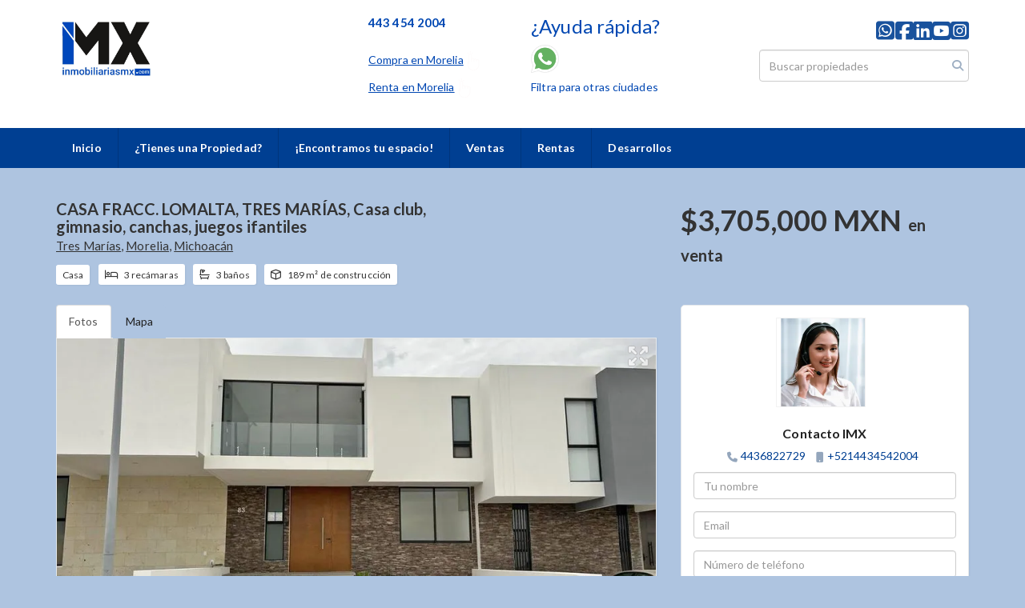

--- FILE ---
content_type: text/html; charset=utf-8
request_url: https://www.inmobiliariasmx.com/property/casa-fracc-lomalta-tres-marias-casa-club-gimnasio-canchas-juegos-ifantiles
body_size: 12206
content:
<!DOCTYPE html>
<html lang="es">
  <head>
  <meta http-equiv="Content-Type" content="text/html; charset=utf-8" />
  <meta name="description" content="PLANTA BAJA: Sala, comedor, cocina de concepto abierto con cubiertas de granito, estudio, medio baño, cuarto de lavado, jardín y cochera para 2 autos. PLANTA ALTA: 3 recámaras cada una con baño com..."/>
  <meta name="keywords" content=""/>
  <meta name="viewport" content="width=device-width, initial-scale=1, maximum-scale=1, user-scalable=no">
  <title>CASA FRACC. LOMALTA, TRES MARÍAS, Casa club, gimnasio, canchas, juegos ifantiles</title>
  <meta name="title" content="CASA FRACC. LOMALTA, TRES MARÍAS, Casa club, gimnasio, canchas, juegos ifantiles"/>
  <meta content="https://www.inmobiliariasmx.com/property/casa-fracc-lomalta-tres-marias-casa-club-gimnasio-canchas-juegos-ifantiles" property="og:url"></meta><meta content="https://www.inmobiliariasmx.com/property/casa-fracc-lomalta-tres-marias-casa-club-gimnasio-canchas-juegos-ifantiles" itemprop="url"></meta><meta content="CASA FRACC. LOMALTA, TRES MARÍAS, Casa club, gimnasio, canchas, juegos ifantiles" property="og:title"></meta><meta content="CASA FRACC. LOMALTA, TRES MARÍAS, Casa club, gimnasio, canchas, juegos ifantiles" itemprop="name"></meta><meta content="PLANTA BAJA: Sala, comedor, cocina de concepto abierto con cubiertas de granito, estudio, medio baño, cuarto de lavado, jardín y cochera para 2 autos. PLANTA ALTA: 3 recámaras cada una con baño com..." property="og:description"></meta><meta content="PLANTA BAJA: Sala, comedor, cocina de concepto abierto con cubiertas de granito, estudio, medio baño, cuarto de lavado, jardín y cochera para 2 autos. PLANTA ALTA: 3 recámaras cada una con baño com..." itemprop="description"></meta><meta content="website" property="og:type"></meta><meta content="summary_large_image" name="twitter:card"></meta><meta content="@easybroker" name="twitter:site"></meta><meta content="@easybroker" name="twitter:creator"></meta><meta content="CASA FRACC. LOMALTA, TRES MARÍAS, Casa club, gimnasio, canchas, juegos ifantiles" name="twitter:title"></meta><meta content="PLANTA BAJA: Sala, comedor, cocina de concepto abierto con cubiertas de granito, estudio, medio baño, cuarto de lavado, jardín y cochera para 2 autos. PLANTA ALTA: 3 recámaras cada una con baño com..." name="twitter:description"></meta><meta content="https://assets.easybroker.com/property_images/4517186/75701356/EB-QI7186.jpg?height=300&amp;version=1717086941&amp;width=450" itemprop="image" property="og:image"></meta><meta content="450" property="og:image:width"></meta><meta content="300" property="og:image:height"></meta><meta content="https://assets.easybroker.com/property_images/4517186/75701356/EB-QI7186.jpg?height=300&amp;version=1717086941&amp;width=450" name="twitter:image"></meta>
<link rel="stylesheet" href="https://cdn.easybroker.com/assets/agent_websites-281d21d03f3be9dbdb7fba5c365bb4662225be459cd7bffae0d9f5f264e3ca0b.css" />
<script src="https://cdn.easybroker.com/assets/legacy/agent_websites-21395e11eef1e395d21dd9ccf7722d900a9b86e7ec5df3b9acf4a6067a60b635.js"></script>


  <script async src="https://www.googletagmanager.com/gtag/js?id=UA-186219755-1"></script>
  <script>
    window.dataLayer = window.dataLayer || [];
    function gtag(){dataLayer.push(arguments);}
    gtag('js', new Date());
    gtag('config', "UA-186219755-1");
  </script>

  <!-- Facebook Pixel Code -->
  <script>
    !function(f,b,e,v,n,t,s) {
      if(f.fbq)return;n=f.fbq=function(){n.callMethod?
          n.callMethod.apply(n,arguments):n.queue.push(arguments)};
      if(!f._fbq)f._fbq=n;n.push=n;n.loaded=!0;n.version='2.0';
      n.queue=[];t=b.createElement(e);t.async=!0;
      t.src=v;s=b.getElementsByTagName(e)[0];
      s.parentNode.insertBefore(t,s)}(window, document,'script',
        'https://connect.facebook.net/en_US/fbevents.js');
        fbq('init', '732774304018972');
        fbq('track', 'PageView');
  </script>
  <noscript>
    <img height="1"
         width="1"
         style="display:none"
         src="https://www.facebook.com/tr?id=732774304018972&ev=PageView&noscript=1"/>
  </noscript>
  <!-- End Facebook Pixel Code -->

  <script>
    (g=>{var h,a,k,p="The Google Maps JavaScript API",c="google",l="importLibrary",q="__ib__",m=document,b=window;b=b[c]||(b[c]={});var d=b.maps||(b.maps={}),r=new Set,e=new URLSearchParams,u=()=>h||(h=new Promise(async(f,n)=>{await (a=m.createElement("script"));e.set("libraries",[...r]+"");for(k in g)e.set(k.replace(/[A-Z]/g,t=>"_"+t[0].toLowerCase()),g[k]);e.set("callback",c+".maps."+q);a.src=`https://maps.${c}apis.com/maps/api/js?`+e;d[q]=f;a.onerror=()=>h=n(Error(p+" could not load."));a.nonce=m.querySelector("script[nonce]")?.nonce||"";m.head.append(a)}));d[l]?console.warn(p+" only loads once. Ignoring:",g):d[l]=(f,...n)=>r.add(f)&&u().then(()=>d[l](f,...n))})
    ({
      key: "AIzaSyD8E65mPMQhjf-NZ-SiCwfDabgZu3rx0Fw",
      v: "weekly",
      language: "es"
    });
  </script>

  <link rel="stylesheet" href="https://cdn.easybroker.com/themes/oslo/stylesheets/bootstrap.css?version=1763493818" />
  <link rel="stylesheet" href="https://cdn.easybroker.com/themes/shared/css/map.css?version=1763493818" />
  <link rel="stylesheet" href="https://cdn.easybroker.com/themes/shared/css/filters.css?version=1763493818" />
  <link rel="stylesheet" href="https://cdn.easybroker.com/themes/oslo/stylesheets/style.css?version=1763493818" />
  <link rel="stylesheet" href="https://cdn.easybroker.com/themes/oslo/stylesheets/responsive.css?version=1763493818" />
  <link rel="stylesheet" href="https://cdn.easybroker.com/themes/oslo/stylesheets/styles-palette-1.css?version=1763493818" />
  <link rel="stylesheet" href="https://cdn.easybroker.com/themes/oslo/stylesheets/custom-select.css?version=1763493818" />
  <link rel="stylesheet" href="https://cdn.easybroker.com/themes/shared/fontawesome/css/all.min.css?version=1763493818" />
  <link rel="stylesheet" href="https://cdn.easybroker.com/themes/shared/fontawesome/css/brands.min.css?version=1763493818" />
    <!-- Google Tag Manager -->
<script>(function(w,d,s,l,i){w[l]=w[l]||[];w[l].push({'gtm.start':
new Date().getTime(),event:'gtm.js'});var f=d.getElementsByTagName(s)[0],
j=d.createElement(s),dl=l!='dataLayer'?'&l='+l:'';j.async=true;j.src=
'https://www.googletagmanager.com/gtm.js?id='+i+dl;f.parentNode.insertBefore(j,f);
})(window,document,'script','dataLayer','GT-PBNGZJM7');</script>
<!-- End Google Tag Manager -->

<style>
:root {
--color-body_background: #aec4e0;
--color-links: #003f92;
--color-hero-title_text: #003f92;
--color-header_background: #ffffff;
--color-header_text: #ffffff;
--color-header_links: #ffffff;
--color-menu_background: #003f92;
--color-icons: #94a6bc;
--color-social-icons: #003f92;
--color-button_background: #003f92;
--color-button_text: #94a6bc;
--color-footer_background: #ffffff;
--color-footer_text: #003f92;
}
</style>

<link rel="shortcut icon" href="https://assets.easybroker.com/organization_files/59568/Logo_IMX_favicon.png" /><link rel="apple-touch-icon" href="https://assets.easybroker.com/organization_files/59568/Logo_IMX_favicon.png" />


  <link href='https://fonts.googleapis.com/css?family=Lato:300,400,700, 900,400italic,700italic' rel='stylesheet' type="text/css">
  <script src="https://cdn.easybroker.com/themes/oslo/javascripts/respond.js?version=1763493818"></script>
  <script src="https://cdn.easybroker.com/themes/oslo/javascripts/scripts.js?version=1763493818"></script>
  <script src="https://cdn.easybroker.com/themes/oslo/javascripts/html5shiv.min.js?version=1763493818"></script>
  <script src="https://stackpath.bootstrapcdn.com/bootstrap/3.4.1/js/bootstrap.min.js" integrity="sha384-aJ21OjlMXNL5UyIl/XNwTMqvzeRMZH2w8c5cRVpzpU8Y5bApTppSuUkhZXN0VxHd" crossorigin="anonymous"></script>
  <link rel="stylesheet" href="https://cdn.easybroker.com/themes/oslo/stylesheets/swiper-bundle.min.css?version=1763493818" />
  <script src="https://cdn.easybroker.com/themes/oslo/javascripts/swiper-bundle.min.js?version=1763493818"></script>
</head>

  <body id="property">
      <!-- Google Tag Manager (noscript) -->
<noscript><iframe src="https://www.googletagmanager.com/ns.html?id=GT-PBNGZJM7"
height="0" width="0" style="display:none;visibility:hidden"></iframe></noscript>
<!-- End Google Tag Manager (noscript) -->

    <div id="header" class="darkest-bg hidden-xs">
  <div class="top-head">
    <div class="container">
      <div class="row">
        <div class="col-sm-4">
          <div class="logo">
            <div class='user-content'><p>    <a href="https://www.inmobiliariasmx.com/" rel="noopener noreferrer">        <img src="https://assets.easybroker.com/organization_files/59568/LOGO_IMX_SIN_R-1.jpg" width="130">    </a></p><script>    window.fbAsyncInit = function() {                FB.init({                      xfbml: true,                      version: 'v13.0'                });          };          (function(d, s, id) {                var js, fjs = d.getElementsByTagName(s)[0];                if (d.getElementById(id)) return;                js = d.createElement(s); js.id = id;                js.src = 'https://connect.facebook.net/es_LA/sdk/xfbml.customerchat.js';                fjs.parentNode.insertBefore(js, fjs);          }(document, 'script', 'facebook-jssdk'));    </script></div>
          </div>
        </div>
        <div class="col-sm-5 contact">
          <div class="row">
            <div class="col-sm-5 phone">
              <div class='user-content'><h3><a href="tel:4434542004" rel="noopener noreferrer" target="_self" style="color: rgb(0, 71, 178);"><strong>443 454 2004</strong></a></h3><p><br></p><h5><a href="https://www.inmobiliariasmx.com/properties/mexico/michoacan/morelia" rel="noopener noreferrer" target="_self" style="color: rgb(0, 71, 178);"><u>Compra en Morelia<img src="https://assets.easybroker.com/organization_files/59568/grifo.png"></u></a></h5><h5><a href="https://www.inmobiliariasmx.com/rentals/mexico/michoacan/morelia" rel="noopener noreferrer" target="_self" style="color: rgb(0, 71, 178);"><u>Renta en Morelia<img src="https://assets.easybroker.com/organization_files/59568/grifo.png"></u></a></h5><p><br></p></div>
            </div>
            <div class="col-sm-7 email">
              <div class='user-content'><h4 class="text-sm-center"><span style="color: rgb(0, 71, 178);">¿Ayuda rápida?</span></h4><p class="text-sm-center"><span class="ql-cursor">﻿﻿﻿﻿﻿﻿﻿﻿﻿﻿﻿﻿﻿﻿﻿﻿﻿﻿﻿﻿﻿﻿﻿﻿﻿﻿﻿﻿﻿</span><a href="https://wa.me/524434542004" rel="noopener noreferrer" target="_blank" style="color: rgb(0, 71, 178);"><img src="https://assets.easybroker.com/organization_files/59568/whatsapp__1_.png" width="35" style=""></a></p><h5><span style="color: rgb(0, 71, 178);">Filtra para otras ciudades</span></h5></div>
            </div>
          </div>
        </div>
        <div class="col-sm-3">
          <ul class="social-links list-inline">
  <li class="list-inline-item"><a class="whatsapp" target="_blank" href="https://wa.me/524434542004"></a></li>
  <li class="list-inline-item"><a class="facebook" target="_blank" href="https://www.facebook.com/tucomunidadinmobiliariamx"></a></li>
  
  <li class="list-inline-item"><a class="linkedin" target="_blank" href="https://www.linkedin.com/company/inmobiliarias-mx"></a></li>
  <li class="list-inline-item"><a class="youtube" target="_blank" href="https://www.youtube.com/channel/UCoZk-bINcXMoQSzfIRJP51g"></a></li>
  <li class="list-inline-item"><a class="instagram" target="_blank" href="https://www.instagram.com/inmobiliariasmx_/"></a></li>
  
  
</ul>

          <div id="code_search_form" class="eb">
  <form class="form-inline" action="/search_text" accept-charset="UTF-8" method="get">
    <input size="15" autocomplete="off" placeholder="Buscar propiedades" id="menu_search_code" class="form-control" type="text" name="search[text]" />
    <input type="submit" name="commit" value="Ir" class="input-button" />
  </form>
</div>

          <div class="text-right">
            <div id="website_translator" data-languages="de,en,es,fr,it,pt,ru,el,zh-CN" data-site-language="es">
  <div id="translation_container" class="hidden d-none"></div>
</div>
          </div>
          <div class='user-content'><p style="text-align: center;"><br></p></div>
        </div>
      </div>
    </div>
  </div>
</div>
<nav id="main_menu" class="navbar navbar-default gradient-bg" role="navigation">
  <div class="container">
    <div class='user-content'><div class="navbar-header">
        <button type="button" class="navbar-toggle" data-toggle="collapse" data-target="#bs-example-navbar-collapse-1">
          <span class="sr-only">Toggle navigation</span>
          <span class="icon-bar"></span>
          <span class="icon-bar"></span>
          <span class="icon-bar"></span>
        </button>
        <div class="navbar-brand visible-xs">
          <div class='user-content'><p>    <a href="https://www.inmobiliariasmx.com/" rel="noopener noreferrer">        <img src="https://assets.easybroker.com/organization_files/59568/LOGO_IMX_SIN_R-1.jpg" width="130">    </a></p><script>    window.fbAsyncInit = function() {                FB.init({                      xfbml: true,                      version: 'v13.0'                });          };          (function(d, s, id) {                var js, fjs = d.getElementsByTagName(s)[0];                if (d.getElementById(id)) return;                js = d.createElement(s); js.id = id;                js.src = 'https://connect.facebook.net/es_LA/sdk/xfbml.customerchat.js';                fjs.parentNode.insertBefore(js, fjs);          }(document, 'script', 'facebook-jssdk'));    </script></div>
        </div>
      </div>
      <div class="collapse navbar-collapse" id="bs-example-navbar-collapse-1">
        <ul class="nav navbar-nav">
    <li class="">
      <a href="/">
        Inicio
        <span class="caret hidden"></span>
</a>    </li>
    <li class="">
      <a href="/owners">
        ¿Tienes una Propiedad?
        <span class="caret hidden"></span>
</a>    </li>
    <li class="">
      <a href="/contacto">
        ¡Encontramos tu espacio!
        <span class="caret hidden"></span>
</a>    </li>
    <li class="dropdown">
      <a href="/properties">
        Ventas
        <span class="caret hidden"></span>
</a>        <ul class="dropdown-menu" role="menu">
            <li class="">
              <a href="https://www.inmobiliariasmx.com/properties/mexico/michoacan/morelia">Venta en Morelia</a>
            </li>
            <li class="">
              <a href="https://www.inmobiliariasmx.com/properties/mexico/queretaro">Ventas en Querétaro</a>
            </li>
            <li class="">
              <a href="https://www.inmobiliariasmx.com/properties/mexico/estado-de-mexico">Ventas en Edo Mex</a>
            </li>
        </ul>
    </li>
    <li class="dropdown">
      <a href="/rentals">
        Rentas
        <span class="caret hidden"></span>
</a>        <ul class="dropdown-menu" role="menu">
            <li class="">
              <a href="https://www.inmobiliariasmx.com/Renta_de_casas_en_Morelia/mexico/michoacan/morelia?sort_by=published_at-desc">Renta en Morelia</a>
            </li>
        </ul>
    </li>
    <li class="dropdown">
      <a href="/desarrollos">
        Desarrollos
        <span class="caret hidden"></span>
</a>        <ul class="dropdown-menu" role="menu">
            <li class="">
              <a href="/campanario">Campanario Querétaro (Próximamente)</a>
            </li>
            <li class="">
              <a href="/vinedospatria">Viñedos Patria (Próximamente)</a>
            </li>
        </ul>
    </li>
</ul>
<div class="code-search-form visible-xs">
  <form class="form-inline" action="/search_text" accept-charset="UTF-8" method="get">
    <div class="input-group">
      <input size="15" autocomplete="off" placeholder="Buscar propiedades" id="menu_search_code" class="form-control" type="text" name="search[text]" />
      <span class="input-group-btn">
        <input type="submit" name="commit" value="Ir" class="btn btn-primary" />
      </span>
    </div>
  </form>
</div>

      </div></div>
  </div>
</nav>
<div class="phone-mobile visible-xs">
  <div class='user-content'><h3><a href="tel:4434542004" rel="noopener noreferrer" target="_self" style="color: rgb(0, 71, 178);"><strong>443 454 2004</strong></a></h3><p><br></p><h5><a href="https://www.inmobiliariasmx.com/properties/mexico/michoacan/morelia" rel="noopener noreferrer" target="_self" style="color: rgb(0, 71, 178);"><u>Compra en Morelia<img src="https://assets.easybroker.com/organization_files/59568/grifo.png"></u></a></h5><h5><a href="https://www.inmobiliariasmx.com/rentals/mexico/michoacan/morelia" rel="noopener noreferrer" target="_self" style="color: rgb(0, 71, 178);"><u>Renta en Morelia<img src="https://assets.easybroker.com/organization_files/59568/grifo.png"></u></a></h5><p><br></p></div>
  <div class='user-content'><h4 class="text-sm-center"><span style="color: rgb(0, 71, 178);">¿Ayuda rápida?</span></h4><p class="text-sm-center"><span class="ql-cursor">﻿﻿﻿﻿﻿﻿﻿﻿﻿﻿﻿﻿﻿﻿﻿﻿﻿﻿﻿﻿﻿﻿﻿﻿﻿﻿﻿﻿﻿</span><a href="https://wa.me/524434542004" rel="noopener noreferrer" target="_blank" style="color: rgb(0, 71, 178);"><img src="https://assets.easybroker.com/organization_files/59568/whatsapp__1_.png" width="35" style=""></a></p><h5><span style="color: rgb(0, 71, 178);">Filtra para otras ciudades</span></h5></div>
  <ul class="social-links list-inline">
  <li class="list-inline-item"><a class="whatsapp" target="_blank" href="https://wa.me/524434542004"></a></li>
  <li class="list-inline-item"><a class="facebook" target="_blank" href="https://www.facebook.com/tucomunidadinmobiliariamx"></a></li>
  
  <li class="list-inline-item"><a class="linkedin" target="_blank" href="https://www.linkedin.com/company/inmobiliarias-mx"></a></li>
  <li class="list-inline-item"><a class="youtube" target="_blank" href="https://www.youtube.com/channel/UCoZk-bINcXMoQSzfIRJP51g"></a></li>
  <li class="list-inline-item"><a class="instagram" target="_blank" href="https://www.instagram.com/inmobiliariasmx_/"></a></li>
  
  
</ul>

</div>

    <div class="property">
  <div class="content">
    <div class="container">
      <div id="overview">
        <div class="row">
          <div class="col-md-8">
            <div class="name">
              <h1 class="title">
    
    CASA FRACC. LOMALTA, TRES MARÍAS, Casa club, gimnasio, canchas, juegos ifantiles
</h1>

<h2 class="location">
    <a href="/properties/mexico/michoacan/morelia?ln=34524">Tres Marías</a>, <a href="/properties/mexico/michoacan/morelia">Morelia</a>, <a href="/properties/mexico/michoacan">Michoacán</a></h2>

            </div>
            <div id="main_features">
  <ul>
    <li class="property-type">Casa</li>
    <li class="beds">3 recámaras</li>
    <li class="baths">3 baños</li>
    <li class="space">189 m² de construcción</li>
    
  </ul>
</div>

          </div>
          <div class="col-md-4">
            <div id="prices">
  

    <ul>
          <li class="price-type">
              <span class="listing-type-price">
                $3,705,000 MXN
              </span>
            <small class="listing-type">En Venta</small>
          </li>
    </ul>
</div>

          </div>
        </div>
      </div>
      <div class="row">
        <div class="col-md-8">
          
  <div id="media">
    <!-- Nav tabs -->
    <ul class="nav nav-tabs">
        <li class="active">
          <a href="#photos" data-toggle="tab">Fotos</a>
</li>


      <li class="">
        <a href="#map" data-toggle="tab">Mapa</a>

</li>
    </ul>
    <!-- Tab panes -->
    <div class="tab-content">
        <div class="tab-pane active" id="photos">
          <div id="gallery">
              <div class="royal-image-slideshow royalSlider rsUni">
      <img class="rsImg" alt="1 de 34" data-rsbigimg="https://assets.easybroker.com/property_images/4517186/75701356/EB-QI7186.jpg?version=1717086941" data-rsTmb="https://assets.easybroker.com/property_images/4517186/75701356/EB-QI7186.jpg?height=300&amp;version=1717086941&amp;width=450" data-load-rasterized-image="true" src="https://assets.easybroker.com/property_images/4517186/75701356/EB-QI7186.jpg?version=1717086941" />
      <img class="rsImg" alt="2 de 34" data-rsbigimg="https://assets.easybroker.com/property_images/4517186/75701357/EB-QI7186.jpg?version=1717086943" data-rsTmb="https://assets.easybroker.com/property_images/4517186/75701357/EB-QI7186.jpg?height=300&amp;version=1717086943&amp;width=450" data-load-rasterized-image="true" src="https://assets.easybroker.com/property_images/4517186/75701357/EB-QI7186.jpg?version=1717086943" />
      <img class="rsImg" alt="3 de 34" data-rsbigimg="https://assets.easybroker.com/property_images/4517186/75701358/EB-QI7186.jpg?version=1717086943" data-rsTmb="https://assets.easybroker.com/property_images/4517186/75701358/EB-QI7186.jpg?height=300&amp;version=1717086943&amp;width=450" data-load-rasterized-image="true" src="https://assets.easybroker.com/property_images/4517186/75701358/EB-QI7186.jpg?version=1717086943" />
      <img class="rsImg" alt="4 de 34" data-rsbigimg="https://assets.easybroker.com/property_images/4517186/75701359/EB-QI7186.jpg?version=1717086945" data-rsTmb="https://assets.easybroker.com/property_images/4517186/75701359/EB-QI7186.jpg?height=300&amp;version=1717086945&amp;width=450" data-load-rasterized-image="true" src="https://assets.easybroker.com/property_images/4517186/75701359/EB-QI7186.jpg?version=1717086945" />
      <img class="rsImg" alt="5 de 34" data-rsbigimg="https://assets.easybroker.com/property_images/4517186/75701360/EB-QI7186.jpg?version=1717086946" data-rsTmb="https://assets.easybroker.com/property_images/4517186/75701360/EB-QI7186.jpg?height=300&amp;version=1717086946&amp;width=450" data-load-rasterized-image="true" src="https://assets.easybroker.com/property_images/4517186/75701360/EB-QI7186.jpg?version=1717086946" />
      <img class="rsImg" alt="6 de 34" data-rsbigimg="https://assets.easybroker.com/property_images/4517186/75701361/EB-QI7186.jpg?version=1717086946" data-rsTmb="https://assets.easybroker.com/property_images/4517186/75701361/EB-QI7186.jpg?height=300&amp;version=1717086946&amp;width=450" data-load-rasterized-image="true" src="https://assets.easybroker.com/property_images/4517186/75701361/EB-QI7186.jpg?version=1717086946" />
      <img class="rsImg" alt="7 de 34" data-rsbigimg="https://assets.easybroker.com/property_images/4517186/75701362/EB-QI7186.jpg?version=1717086947" data-rsTmb="https://assets.easybroker.com/property_images/4517186/75701362/EB-QI7186.jpg?height=300&amp;version=1717086947&amp;width=450" data-load-rasterized-image="true" src="https://assets.easybroker.com/property_images/4517186/75701362/EB-QI7186.jpg?version=1717086947" />
      <img class="rsImg" alt="8 de 34" data-rsbigimg="https://assets.easybroker.com/property_images/4517186/75701363/EB-QI7186.jpg?version=1717086948" data-rsTmb="https://assets.easybroker.com/property_images/4517186/75701363/EB-QI7186.jpg?height=300&amp;version=1717086948&amp;width=450" data-load-rasterized-image="true" src="https://assets.easybroker.com/property_images/4517186/75701363/EB-QI7186.jpg?version=1717086948" />
      <img class="rsImg" alt="9 de 34" data-rsbigimg="https://assets.easybroker.com/property_images/4517186/75701364/EB-QI7186.jpg?version=1717086948" data-rsTmb="https://assets.easybroker.com/property_images/4517186/75701364/EB-QI7186.jpg?height=300&amp;version=1717086948&amp;width=450" data-load-rasterized-image="true" src="https://assets.easybroker.com/property_images/4517186/75701364/EB-QI7186.jpg?version=1717086948" />
      <img class="rsImg" alt="10 de 34" data-rsbigimg="https://assets.easybroker.com/property_images/4517186/75701365/EB-QI7186.jpg?version=1717086949" data-rsTmb="https://assets.easybroker.com/property_images/4517186/75701365/EB-QI7186.jpg?height=300&amp;version=1717086949&amp;width=450" data-load-rasterized-image="true" src="https://assets.easybroker.com/property_images/4517186/75701365/EB-QI7186.jpg?version=1717086949" />
      <img class="rsImg" alt="11 de 34" data-rsbigimg="https://assets.easybroker.com/property_images/4517186/75701366/EB-QI7186.jpg?version=1717086950" data-rsTmb="https://assets.easybroker.com/property_images/4517186/75701366/EB-QI7186.jpg?height=300&amp;version=1717086950&amp;width=450" data-load-rasterized-image="true" src="https://assets.easybroker.com/property_images/4517186/75701366/EB-QI7186.jpg?version=1717086950" />
      <img class="rsImg" alt="12 de 34" data-rsbigimg="https://assets.easybroker.com/property_images/4517186/75701367/EB-QI7186.jpg?version=1717086952" data-rsTmb="https://assets.easybroker.com/property_images/4517186/75701367/EB-QI7186.jpg?height=300&amp;version=1717086952&amp;width=450" data-load-rasterized-image="true" src="https://assets.easybroker.com/property_images/4517186/75701367/EB-QI7186.jpg?version=1717086952" />
      <img class="rsImg" alt="13 de 34" data-rsbigimg="https://assets.easybroker.com/property_images/4517186/75701368/EB-QI7186.jpg?version=1717086952" data-rsTmb="https://assets.easybroker.com/property_images/4517186/75701368/EB-QI7186.jpg?height=300&amp;version=1717086952&amp;width=450" data-load-rasterized-image="true" src="https://assets.easybroker.com/property_images/4517186/75701368/EB-QI7186.jpg?version=1717086952" />
      <img class="rsImg" alt="14 de 34" data-rsbigimg="https://assets.easybroker.com/property_images/4517186/75701370/EB-QI7186.jpg?version=1717086954" data-rsTmb="https://assets.easybroker.com/property_images/4517186/75701370/EB-QI7186.jpg?height=300&amp;version=1717086954&amp;width=450" data-load-rasterized-image="true" src="https://assets.easybroker.com/property_images/4517186/75701370/EB-QI7186.jpg?version=1717086954" />
      <img class="rsImg" alt="15 de 34" data-rsbigimg="https://assets.easybroker.com/property_images/4517186/75701371/EB-QI7186.jpg?version=1717086954" data-rsTmb="https://assets.easybroker.com/property_images/4517186/75701371/EB-QI7186.jpg?height=300&amp;version=1717086954&amp;width=450" data-load-rasterized-image="true" src="https://assets.easybroker.com/property_images/4517186/75701371/EB-QI7186.jpg?version=1717086954" />
      <img class="rsImg" alt="16 de 34" data-rsbigimg="https://assets.easybroker.com/property_images/4517186/75701372/EB-QI7186.jpg?version=1717086955" data-rsTmb="https://assets.easybroker.com/property_images/4517186/75701372/EB-QI7186.jpg?height=300&amp;version=1717086955&amp;width=450" data-load-rasterized-image="true" src="https://assets.easybroker.com/property_images/4517186/75701372/EB-QI7186.jpg?version=1717086955" />
      <img class="rsImg" alt="17 de 34" data-rsbigimg="https://assets.easybroker.com/property_images/4517186/75701375/EB-QI7186.jpg?version=1717086956" data-rsTmb="https://assets.easybroker.com/property_images/4517186/75701375/EB-QI7186.jpg?height=300&amp;version=1717086956&amp;width=450" data-load-rasterized-image="true" src="https://assets.easybroker.com/property_images/4517186/75701375/EB-QI7186.jpg?version=1717086956" />
      <img class="rsImg" alt="18 de 34" data-rsbigimg="https://assets.easybroker.com/property_images/4517186/75701376/EB-QI7186.jpg?version=1717086958" data-rsTmb="https://assets.easybroker.com/property_images/4517186/75701376/EB-QI7186.jpg?height=300&amp;version=1717086958&amp;width=450" data-load-rasterized-image="true" src="https://assets.easybroker.com/property_images/4517186/75701376/EB-QI7186.jpg?version=1717086958" />
      <img class="rsImg" alt="19 de 34" data-rsbigimg="https://assets.easybroker.com/property_images/4517186/75701377/EB-QI7186.jpg?version=1717086958" data-rsTmb="https://assets.easybroker.com/property_images/4517186/75701377/EB-QI7186.jpg?height=300&amp;version=1717086958&amp;width=450" data-load-rasterized-image="true" src="https://assets.easybroker.com/property_images/4517186/75701377/EB-QI7186.jpg?version=1717086958" />
      <img class="rsImg" alt="20 de 34" data-rsbigimg="https://assets.easybroker.com/property_images/4517186/75701378/EB-QI7186.jpg?version=1717086959" data-rsTmb="https://assets.easybroker.com/property_images/4517186/75701378/EB-QI7186.jpg?height=300&amp;version=1717086959&amp;width=450" data-load-rasterized-image="true" src="https://assets.easybroker.com/property_images/4517186/75701378/EB-QI7186.jpg?version=1717086959" />
      <img class="rsImg" alt="21 de 34" data-rsbigimg="https://assets.easybroker.com/property_images/4517186/75701379/EB-QI7186.jpg?version=1717086960" data-rsTmb="https://assets.easybroker.com/property_images/4517186/75701379/EB-QI7186.jpg?height=300&amp;version=1717086960&amp;width=450" data-load-rasterized-image="true" src="https://assets.easybroker.com/property_images/4517186/75701379/EB-QI7186.jpg?version=1717086960" />
      <img class="rsImg" alt="22 de 34" data-rsbigimg="https://assets.easybroker.com/property_images/4517186/75701383/EB-QI7186.jpg?version=1717086961" data-rsTmb="https://assets.easybroker.com/property_images/4517186/75701383/EB-QI7186.jpg?height=300&amp;version=1717086961&amp;width=450" data-load-rasterized-image="true" src="https://assets.easybroker.com/property_images/4517186/75701383/EB-QI7186.jpg?version=1717086961" />
      <img class="rsImg" alt="23 de 34" data-rsbigimg="https://assets.easybroker.com/property_images/4517186/75701385/EB-QI7186.jpg?version=1717086962" data-rsTmb="https://assets.easybroker.com/property_images/4517186/75701385/EB-QI7186.jpg?height=300&amp;version=1717086962&amp;width=450" data-load-rasterized-image="true" src="https://assets.easybroker.com/property_images/4517186/75701385/EB-QI7186.jpg?version=1717086962" />
      <img class="rsImg" alt="24 de 34" data-rsbigimg="https://assets.easybroker.com/property_images/4517186/75701389/EB-QI7186.jpg?version=1717086962" data-rsTmb="https://assets.easybroker.com/property_images/4517186/75701389/EB-QI7186.jpg?height=300&amp;version=1717086962&amp;width=450" data-load-rasterized-image="true" src="https://assets.easybroker.com/property_images/4517186/75701389/EB-QI7186.jpg?version=1717086962" />
      <img class="rsImg" alt="25 de 34" data-rsbigimg="https://assets.easybroker.com/property_images/4517186/75701394/EB-QI7186.jpg?version=1717086965" data-rsTmb="https://assets.easybroker.com/property_images/4517186/75701394/EB-QI7186.jpg?height=300&amp;version=1717086965&amp;width=450" data-load-rasterized-image="true" src="https://assets.easybroker.com/property_images/4517186/75701394/EB-QI7186.jpg?version=1717086965" />
      <img class="rsImg" alt="26 de 34" data-rsbigimg="https://assets.easybroker.com/property_images/4517186/75701395/EB-QI7186.jpg?version=1717086965" data-rsTmb="https://assets.easybroker.com/property_images/4517186/75701395/EB-QI7186.jpg?height=300&amp;version=1717086965&amp;width=450" data-load-rasterized-image="true" src="https://assets.easybroker.com/property_images/4517186/75701395/EB-QI7186.jpg?version=1717086965" />
      <img class="rsImg" alt="27 de 34" data-rsbigimg="https://assets.easybroker.com/property_images/4517186/75701396/EB-QI7186.jpg?version=1717086966" data-rsTmb="https://assets.easybroker.com/property_images/4517186/75701396/EB-QI7186.jpg?height=300&amp;version=1717086966&amp;width=450" data-load-rasterized-image="true" src="https://assets.easybroker.com/property_images/4517186/75701396/EB-QI7186.jpg?version=1717086966" />
      <img class="rsImg" alt="28 de 34" data-rsbigimg="https://assets.easybroker.com/property_images/4517186/75701397/EB-QI7186.jpg?version=1717086967" data-rsTmb="https://assets.easybroker.com/property_images/4517186/75701397/EB-QI7186.jpg?height=300&amp;version=1717086967&amp;width=450" data-load-rasterized-image="true" src="https://assets.easybroker.com/property_images/4517186/75701397/EB-QI7186.jpg?version=1717086967" />
      <img class="rsImg" alt="29 de 34" data-rsbigimg="https://assets.easybroker.com/property_images/4517186/75701398/EB-QI7186.jpg?version=1717086968" data-rsTmb="https://assets.easybroker.com/property_images/4517186/75701398/EB-QI7186.jpg?height=300&amp;version=1717086968&amp;width=450" data-load-rasterized-image="true" src="https://assets.easybroker.com/property_images/4517186/75701398/EB-QI7186.jpg?version=1717086968" />
      <img class="rsImg" alt="30 de 34" data-rsbigimg="https://assets.easybroker.com/property_images/4517186/75701399/EB-QI7186.jpg?version=1717086968" data-rsTmb="https://assets.easybroker.com/property_images/4517186/75701399/EB-QI7186.jpg?height=300&amp;version=1717086968&amp;width=450" data-load-rasterized-image="true" src="https://assets.easybroker.com/property_images/4517186/75701399/EB-QI7186.jpg?version=1717086968" />
      <img class="rsImg" alt="31 de 34" data-rsbigimg="https://assets.easybroker.com/property_images/4517186/75701400/EB-QI7186.jpg?version=1717086969" data-rsTmb="https://assets.easybroker.com/property_images/4517186/75701400/EB-QI7186.jpg?height=300&amp;version=1717086969&amp;width=450" data-load-rasterized-image="true" src="https://assets.easybroker.com/property_images/4517186/75701400/EB-QI7186.jpg?version=1717086969" />
      <img class="rsImg" alt="32 de 34" data-rsbigimg="https://assets.easybroker.com/property_images/4517186/75701401/EB-QI7186.jpg?version=1717086969" data-rsTmb="https://assets.easybroker.com/property_images/4517186/75701401/EB-QI7186.jpg?height=300&amp;version=1717086969&amp;width=450" data-load-rasterized-image="true" src="https://assets.easybroker.com/property_images/4517186/75701401/EB-QI7186.jpg?version=1717086969" />
      <img class="rsImg" alt="33 de 34" data-rsbigimg="https://assets.easybroker.com/property_images/4517186/75701402/EB-QI7186.jpg?version=1717086970" data-rsTmb="https://assets.easybroker.com/property_images/4517186/75701402/EB-QI7186.jpg?height=300&amp;version=1717086970&amp;width=450" data-load-rasterized-image="true" src="https://assets.easybroker.com/property_images/4517186/75701402/EB-QI7186.jpg?version=1717086970" />
      <img class="rsImg" alt="34 de 34" data-rsbigimg="https://assets.easybroker.com/property_images/4517186/75701403/EB-QI7186.jpg?version=1717086971" data-rsTmb="https://assets.easybroker.com/property_images/4517186/75701403/EB-QI7186.jpg?height=300&amp;version=1717086971&amp;width=450" data-load-rasterized-image="true" src="https://assets.easybroker.com/property_images/4517186/75701403/EB-QI7186.jpg?version=1717086971" />
  </div>

          </div>
        </div>
      <div class="tab-pane  multimedia-container" id="videos">
      </div>
      <div class="tab-pane " id="map">
          <div class="map-container">
            <div data-lazy-iframe-url="https://www.google.com/maps/embed/v1/place?key=AIzaSyBDhRiVXTnSWRjUhgGZTbj09HpmXUxTeBs&amp;q=19.7303568,-101.1013624" data-trigger="observer"></div>
          </div>
      </div>
      <div class="tab-pane  multimedia-container" id="virtual_tour">
      </div>
    </div>
  </div>

          <a href="#" class="hidden btn btn-partners btn-primary btn-default btn-block btn-lg" target="_blank"><img style="margin-right: 10px;" src="https://s3.amazonaws.com/assets.moveglobally.com/organization_files/9641/btn-partner-img.png" />Ver Tour Virtual</a>
        </div>
        <div class="col-md-4 contact hidden-xs">
          <div class="affix-elements">
            <div class="form-wrapper">
              <div id="contact_form_wrapper">
                <div class='user-content'><h4 class="text-center">Contáctanos</h4></div>
                <div class="agent text-center">
    <span class="agent-image"><img class="avatar rounded" alt="Contacto IMX" title="Contacto IMX" src="https://assets.easybroker.com/profile_images/601329/Atn_Clientes__scaled_.png?height=200&amp;version=1757445458&amp;width=200" /></span>
  <div class="agent-info">
      <h4 class="mb-0"><strong>Contacto IMX</strong></h4>
      <ul class="list-unstyled list-inline">
        <li><a class="phone" href="tel:4436822729">4436822729</a></li>
        <li class="cell"><a href="tel:+5214434542004">+5214434542004</a></li>
      </ul>
  </div>
</div>

                <div id="confirmation_container" class="hidden"></div>
<div id="contact_form" class="form">
  <a id="contact_form_anchor" name="contact_form"></a>
  
  <form action="/create_property_request" accept-charset="UTF-8" data-remote="true" method="post"><input type="hidden" name="authenticity_token" value="TkSvdNBzf0hBLyKZEXs6_0BTiV3bPNjxVTXpT5ZAVutDYZQrowdGHm-R5NDXbb_QLOwNphcocBNBLFq4vN4W3Q" autocomplete="off" />
    <input type="hidden" name="lang" id="lang" value="es" autocomplete="off" />
    <input value="" autocomplete="off" type="hidden" name="contact_request[form_code]" id="contact_request_form_code" />
    <input autocomplete="off" type="hidden" value="59568" name="contact_request[organization_id]" id="contact_request_organization_id" />
    <input value="www.inmobiliariasmx.com" autocomplete="off" type="hidden" name="contact_request[source]" id="contact_request_source" />
    <input autocomplete="off" type="hidden" value="EB-QI7186" name="contact_request[property_id]" id="contact_request_property_id" />
    <div class="form-group">
      <input class="form-control" placeholder="Tu nombre" type="text" name="contact_request[name]" id="contact_request_name" />
    </div>
    <div class="hide">
      <input type="text" name="contact_request[company_name]" id="contact_request_company_name" class="form_control" placeholder="Company Name" autocomplete="off" tabindex="-1" />
    </div>
    <div class="form-group">
      <input class="form-control" placeholder="Email" type="text" name="contact_request[email]" id="contact_request_email" />
    </div>
    <div class="form-group">
      <input class="form-control" placeholder="Número de teléfono" type="text" name="contact_request[phone]" id="contact_request_phone" />
    </div>
    <div class="form-group">
      <textarea rows="4" class="form-control" name="contact_request[message]" id="contact_request_message">
Me interesa mucho esta propiedad y quiero recibir más información.
¡Gracias!</textarea>    </div>
    <div class="form-group">
      <input type="submit" name="commit" value="Enviar" id="submit_button" data-submit-with-text="Enviando..." class="btn submit btn-primary btn-lg btn-block" autocomplete="off" />
    </div>
</form>
    <div class="form-group mb-0">
      <a class="btn btn-primary btn-lg btn-block btn-outline" target="_blank" data-whatsapp-button="true" href="https://api.whatsapp.com/send?phone=%2B5214434542004&amp;text=Me+interesa+mucho+esta+propiedad+y+quiero+recibir+m%C3%A1s+informaci%C3%B3n.+%C2%A1Gracias%21+https%3A%2F%2Fwww.inmobiliariasmx.com%2Fproperty%2Fcasa-fracc-lomalta-tres-marias-casa-club-gimnasio-canchas-juegos-ifantiles">
      <i class="fak fa-whatsapp text-lg mr-1" aria-hidden="true"></i>
      Enviar WhatsApp
</a>    </div>
</div>  <img style="display: none;" alt="EB-QI7186" src="https://www.easybroker.com/track/4517186.gif?source=www.inmobiliariasmx.com" />

                <div class='user-content'></div>
              </div>
            </div>
            <a target="_blank" class="print-property" href="/print-property?slug=casa-fracc-lomalta-tres-marias-casa-club-gimnasio-canchas-juegos-ifantiles"><i class="far fa-print mr-1"></i><span class="print-link-text">Imprimir propiedad</span></a>
          </div>
        </div>
      </div>
    </div>
  </div>
  <div class="sub-content">
    <div class="container">
      <div class="row">
        <div class="col-md-8 col-sm-12">
          <div class="row">
            <div class="col-sm-8 col-md-7 col-lg-8 ">
              
<div id="description" class="summary-section" data-visibility-scope>
  <div class="summary-title">
    <h4>Descripción</h4>
    
  </div>
  <div class="info">
    PLANTA BAJA: Sala, comedor, cocina de concepto abierto con cubiertas de granito, estudio, medio baño, cuarto de lavado, jardín y cochera para 2 autos. PLANTA ALTA: 3 recámaras cada una con baño completo, la principal con vestidor. M2L31 Equipada con cisterna, tanque estacionario, calentador solar y calentador de paso. #ventacasas #TresMariasMorelia #CasasNuevasEnVenta #LomaltaMorelia #TresMariasgenteynegocios #RealestateMorelia #RealtorMorelia
  </div>
</div>

              

                <div id="amenities">
    <h4>Características</h4>
  <h5>Exterior</h5>
  <ul>
    <li>Cisterna</li>
    <li>Jardín</li>
    </ul>
  <h5>General</h5>
  <ul>
    <li>Circuito cerrado</li>
    <li>Cocina equipada</li>
    <li>Cocina integral</li>
    <li>Estudio</li>
    </ul>
  <h5>Recreación</h5>
  <ul>
    <li>Área de juegos infantiles</li>
    <li>Salón de usos múltiples</li>
    </ul>
  </div>

            </div>
            <div class="col-sm-4 col-md-5 col-lg-4">
              <div id="summary">
  <h4>Detalles</h4>
  <table class="table">
    <tr><td>ID:</td><td>EB-QI7186</td></tr>    <tr><td>Tipo:</td><td>Casa</td></tr>      <tr>
        <td>Precio de venta:</td>
        <td>
          $3,705,000 MXN
        </td>
      </tr>
    <tr><td>Antigüedad:</td><td>2024</td></tr>    <tr><td>Recámaras:</td><td>3</td></tr>        <tr><td>Baños:</td><td>3</td></tr>    <tr><td>Medios baños:</td><td>1</td></tr>    <tr><td>Estacionamientos:</td><td>1</td></tr>    <tr><td>Construcción:</td><td>189 m²</td></tr>                                      <tr class="agent"><td>Asesor:</td><td>Contacto IMX</td></tr>  </table>
</div>

              
                <button id="contact-button" type="button" class="btn btn-primary btn-lg d-block btn-contact mb-2" data-toggle="modal" data-target="#contactModal">
                  <div class='user-content'>Contáctanos</div>
                </button>
            </div>
          </div>
        </div>
      </div>
    </div>
  </div>
</div>
<div class="featured-properties text-center content hidden-xs">
  <div class="container">
    <div class="title">
      <h3>Propiedades destacadas</h3>
      <span class="darker-bg"></span>
    </div>
    <!-- FEATURED BOOTSTRAP CAROUSEL -->
      <div id="featured_properties" class="carousel slide" data-ride="carousel">
        <ol class="carousel-indicators">
          <li data-target="#featured_properties" data-slide-to="0" class="active"></li>
          <li data-target="#featured_properties" data-slide-to="1"></li>
        </ol>

        <div class="carousel-inner">
              <div class="item active">
                <div class="row">
                    <div class="property-1">
                      <div class="col-sm-4">
  <div class="thumbnail">
    <div class="type darkest-bg">
      <span>En Venta</span>
    </div>
    <div class="title-image"><a href="https://www.inmobiliariasmx.com/property/ubicadisimo-terreno-en-valle-de-bravo-para-desarrollo"><img src="https://assets.easybroker.com/property_images/3931111/64717301/EB-OC1111.jpg?height=300&amp;version=1691451869&amp;width=450" /></a></div>
    <div class="caption">
      <p class="primary-color">El Fresno, Valle de Bravo</p>
      <p>Terreno</p>
      <h3>$189 USD por m²</h3>
      <a class="btn btn-primary btn-block" role="button" href="https://www.inmobiliariasmx.com/property/ubicadisimo-terreno-en-valle-de-bravo-para-desarrollo">Ver detalles</a>
    </div>
  </div>
</div>

                    </div>
                    <div class="property-2">
                      <div class="col-sm-4">
  <div class="thumbnail">
    <div class="type darkest-bg">
      <span>En Venta</span>
    </div>
    <div class="title-image"><a href="https://www.inmobiliariasmx.com/property/casa-cumbres-dzitya"><img src="https://assets.easybroker.com/property_images/5381332/92992819/EB-TR1332.png?height=300&amp;version=1752522878&amp;width=450" /></a></div>
    <div class="caption">
      <p class="primary-color">Dzityá, Mérida</p>
      <p>Casa, 4 recámaras, 4 baños</p>
      <h3>$7,400,000 MXN</h3>
      <a class="btn btn-primary btn-block" role="button" href="https://www.inmobiliariasmx.com/property/casa-cumbres-dzitya">Ver detalles</a>
    </div>
  </div>
</div>

                    </div>
                    <div class="property-3">
                      <div class="col-sm-4">
  <div class="thumbnail">
    <div class="type darkest-bg">
      <span>En Venta</span>
    </div>
    <div class="title-image"><a href="https://www.inmobiliariasmx.com/property/amplia-casa-en-lomalta-tres-marias"><img src="https://assets.easybroker.com/property_images/3821506/62706724/EB-NR1506.png?height=300&amp;version=1709060939&amp;width=450" /></a></div>
    <div class="caption">
      <p class="primary-color">Loma Alta, Morelia</p>
      <p>Casa, 4 recámaras, 3 baños</p>
      <h3>$4,478,000 MXN</h3>
      <a class="btn btn-primary btn-block" role="button" href="https://www.inmobiliariasmx.com/property/amplia-casa-en-lomalta-tres-marias">Ver detalles</a>
    </div>
  </div>
</div>

                    </div>
                </div>
              </div>
              <div class="item ">
                <div class="row">
                    <div class="property-1">
                      <div class="col-sm-4">
  <div class="thumbnail">
    <div class="type darkest-bg">
      <span>En Venta</span>
    </div>
    <div class="title-image"><a href="https://www.inmobiliariasmx.com/property/casa-nueva-en-fracc-lomalta"><img src="https://assets.easybroker.com/property_images/4319529/71962326/EB-PO9529.jpg?height=300&amp;version=1709058728&amp;width=450" /></a></div>
    <div class="caption">
      <p class="primary-color">Loma Alta, Morelia</p>
      <p>Casa, 4 recámaras, 3 baños</p>
      <h3>$4,597,000 MXN</h3>
      <a class="btn btn-primary btn-block" role="button" href="https://www.inmobiliariasmx.com/property/casa-nueva-en-fracc-lomalta">Ver detalles</a>
    </div>
  </div>
</div>

                    </div>
                    <div class="property-2">
                      <div class="col-sm-4">
  <div class="thumbnail">
    <div class="type darkest-bg">
      <span>En Venta</span>
    </div>
    <div class="title-image"><a href="https://www.inmobiliariasmx.com/property/casa-con-habitacion-en-planta-baja-en-fraccionamiento-paseo-del-parque"><img src="https://assets.easybroker.com/property_images/2252372/34765220/EB-HQ2372.jpg?height=300&amp;version=1734457267&amp;width=450" /></a></div>
    <div class="caption">
      <p class="primary-color">Paseo del Parque, Morelia</p>
      <p>Casa, 4 recámaras, 4 baños</p>
      <h3>$4,360,000 MXN</h3>
      <a class="btn btn-primary btn-block" role="button" href="https://www.inmobiliariasmx.com/property/casa-con-habitacion-en-planta-baja-en-fraccionamiento-paseo-del-parque">Ver detalles</a>
    </div>
  </div>
</div>

                    </div>
                    <div class="property-3">
                      <div class="col-sm-4">
  <div class="thumbnail">
    <div class="type darkest-bg">
      <span>En Venta</span>
    </div>
    <div class="title-image"><a href="https://www.inmobiliariasmx.com/property/plaza-comercial-remodelada-en-el-centro-historico-de-morelia-centro-historico"><img src="https://assets.easybroker.com/property_images/1920947/29342073/EB-GJ0947.jpeg?height=300&amp;version=1618615459&amp;width=450" /></a></div>
    <div class="caption">
      <p class="primary-color">Centro Historico, Morelia</p>
      <p>Casa con uso de suelo</p>
      <h3>$6,900,000 MXN</h3>
      <a class="btn btn-primary btn-block" role="button" href="https://www.inmobiliariasmx.com/property/plaza-comercial-remodelada-en-el-centro-historico-de-morelia-centro-historico">Ver detalles</a>
    </div>
  </div>
</div>

                    </div>
                </div>
              </div>

        </div>

        <a class="left carousel-control" href="#featured_properties" role="button" data-slide="prev">
          <span class="arrow arrow-left"></span>
        </a>
        <a class="right carousel-control" href="#featured_properties" role="button" data-slide="next">
          <span class="arrow arrow-right"></span>
        </a>
      </div>
    <!-- END -->
  </div>
</div>


<div class="modal" id="contactModal" tabindex="-1" role="dialog">
  <div class="modal-dialog" role="document">
    <div class="modal-content">
      <div class="modal-header">
        <button type="button" class="close" data-dismiss="modal" aria-label="Close"><span aria-hidden="true">&times;</span></button>
        <div class='user-content'><h4 class="modal-title">Contáctanos</h4></div>
      </div>
      <div class="modal-body">
      </div>
    </div>
  </div>
</div>

    <div class="footer">
      <div class="container menu-footer hidden">
  <div class="menu-center">
    <ul class="nav navbar-nav">
    <li class="">
      <a href="/">
        Inicio
        <span class="caret hidden"></span>
</a>    </li>
    <li class="">
      <a href="/owners">
        ¿Tienes una Propiedad?
        <span class="caret hidden"></span>
</a>    </li>
    <li class="">
      <a href="/contacto">
        ¡Encontramos tu espacio!
        <span class="caret hidden"></span>
</a>    </li>
    <li class="dropdown">
      <a href="/properties">
        Ventas
        <span class="caret hidden"></span>
</a>        <ul class="dropdown-menu" role="menu">
            <li class="">
              <a href="https://www.inmobiliariasmx.com/properties/mexico/michoacan/morelia">Venta en Morelia</a>
            </li>
            <li class="">
              <a href="https://www.inmobiliariasmx.com/properties/mexico/queretaro">Ventas en Querétaro</a>
            </li>
            <li class="">
              <a href="https://www.inmobiliariasmx.com/properties/mexico/estado-de-mexico">Ventas en Edo Mex</a>
            </li>
        </ul>
    </li>
    <li class="dropdown">
      <a href="/rentals">
        Rentas
        <span class="caret hidden"></span>
</a>        <ul class="dropdown-menu" role="menu">
            <li class="">
              <a href="https://www.inmobiliariasmx.com/Renta_de_casas_en_Morelia/mexico/michoacan/morelia?sort_by=published_at-desc">Renta en Morelia</a>
            </li>
        </ul>
    </li>
    <li class="dropdown">
      <a href="/desarrollos">
        Desarrollos
        <span class="caret hidden"></span>
</a>        <ul class="dropdown-menu" role="menu">
            <li class="">
              <a href="/campanario">Campanario Querétaro (Próximamente)</a>
            </li>
            <li class="">
              <a href="/vinedospatria">Viñedos Patria (Próximamente)</a>
            </li>
        </ul>
    </li>
</ul>
<div class="code-search-form visible-xs">
  <form class="form-inline" action="/search_text" accept-charset="UTF-8" method="get">
    <div class="input-group">
      <input size="15" autocomplete="off" placeholder="Buscar propiedades" id="menu_search_code" class="form-control" type="text" name="search[text]" />
      <span class="input-group-btn">
        <input type="submit" name="commit" value="Ir" class="btn btn-primary" />
      </span>
    </div>
  </form>
</div>

  </div>
</div>
<footer class="content lighter-bg">
  <div class="container">
    <div class="row">
      <div class="col-sm-9">
        <div class='user-content'><h4>Bienvenido a InmobiliariasMX</h4><p><br></p><p>Agrupamos miembros del ramo inmobiliario que comparte valores de ética, respeto,  trabajo en equipo y atención de excelencia.</p><p>Pertenecemos a un grupo de empresas (<a href="https://redurbana.mx/" rel="noopener noreferrer" target="_blank">redurbana.mx</a>; <a href="https://ealterna.com/" rel="noopener noreferrer" target="_blank">ealterna.com</a> y<strong> </strong><a href="https://rentas.com/" rel="noopener noreferrer" target="_blank">rentas.com</a>) con más de 10 años dando servicios y mantenimiento referente a inmuebles de clientes industriales, comercio y residenciales.</p><p><br></p><p><a href="https://www.inmobiliariasmx.com/Blog-inmobiliario" rel="noopener noreferrer" target="_blank">Nuestro Blog</a> | <a href="https://www.inmobiliariasmx.com/Avisodeprivacidad" rel="noopener noreferrer" target="_blank">Aviso de Privacidad</a></p></div>
      </div>
      <div class="col-sm-3">
        <div class='user-content'><h3 class="text-sm-center">Contáctanos en un clic</h3><p class="text-sm-center"><br></p><p class="text-sm-center"><a href="https://maps.app.goo.gl/AqCxVLYybDD3tFyY7" rel="noopener noreferrer" target="_blank">Av. Camelinas 3233, int 101a Col. Las Américas 58270, Morelia Michoacán</a></p><p class="text-sm-center"><br></p><p class="text-sm-center"><a href="tel: 443 454 2004" rel="noopener noreferrer" target="_blank" style="color: var(--color-footer_text, var(--primary-color)); background-color: rgb(255, 255, 255);">443 454 2004</a></p><p class="text-sm-center"><br></p><p class="text-sm-center"><a href="mailto:contacto@inmobiliariasmx.com" rel="noopener noreferrer" target="_blank" style="color: var(--color-footer_text, var(--primary-color)); background-color: rgb(255, 255, 255);">contacto@inmobiliariasmx.com</a></p><p><br></p></div>
      </div>
    </div>
  </div>
</footer>

      <footer id="body_footer" class="darkest-bg">
  <div class="container">
    <div class="row">
      <div class="col-sm-8">
        <div class='user-content'><p>© 2020 InmobiliariasMX</p></div>
      </div>
      <div class="col-sm-4 text-right">
        <div class="mg-attribution">
  Powered by
  <a title="Crea tu propio sitio web inmobiliario y publica tus propiedades en la Bolsa Inmobiliaria." href="https://www.easybroker.com/mx?source=agent-site-pb">EasyBroker</a>
</div>

      </div>
    </div>
  </div>
</footer>

    </div>
  </body>
</html>


--- FILE ---
content_type: text/css
request_url: https://cdn.easybroker.com/themes/oslo/stylesheets/styles-palette-1.css?version=1763493818
body_size: -30
content:
:root {
  --primary-color: #3498db;
  --primary-dark-color: #1c2932;
  --white-color: #fff;
}


--- FILE ---
content_type: text/css
request_url: https://cdn.easybroker.com/themes/shared/css/map.css?version=1763493818
body_size: 3128
content:
/** Map **/
.map-wrap {
  --map-wrap-background: #fff;
  --map-wrap-radius: 1rem;
  --map-wrap-border: 8px solid #fff;
  --map-wrap-height: 600px;
  --button-position: 1rem;
  --button-size: 2.75rem;
  --button-shadow: 0 3px 6px rgba(0,0,0, .1), 0 2px 20px rgba(0,0,0, .1);
  --button-radius: .66rem;
  --button-background: #fff;
  --button-background-hover: #EEEEF1;
  --button-text-color: #000;
  --button-border-color: #EEEEF1;
  --button-text-size: .9rem;
  --button-icon-size: .85rem;
  --pin-size: 34px;
  --pin-radius: 50%;
  --pin-text-size: 1rem;
  --pin-text-color: var(--color-button_text, #fff);
  --pin-cluster-background: hsl(from var(--color-button_background, #6633FF) h s l / 90%);
  --pin-marker-background: var(--color-button_background, #6633FF);
  --pin-marker-hidden-background: hsl(from var(--color-button_background, #6633FF) h 40% l / 100%);
  --ease-out: cubic-bezier(.5,.6,.2,.9);
  position: relative;
  width: 100%;
  height: var(--map-wrap-height);
  overflow: hidden;
  border-radius: var(--map-wrap-radius);
  font-size: var(--button-text-size);
  background-color: var(--map-wrap-background);
  font-weight: normal;
  border: var(--map-wrap-border);
}

@media (max-width: 991px) {
  .map-wrap {
    position: fixed;
    left: 0;
    top: var(--header-height, 100px);
    height: calc(100dvh - var(--header-height, 100px));
    border-radius: 0;
    border: unset;
    z-index: 1003;
  }
}

.map-wrap i {
  font-size: var(--button-icon-size);
  font-weight: 400;
}

.map-wrap a:focus,
.map-wrap a:hover,
.map-wrap a:active {
  text-decoration: unset;
  color: var(--button-text-color)!important;
  background-color: var(--button-border-color);
}

.map-wrap .resizeable-map {
  position: absolute;
  z-index: 1;
  width: 100%;
  height: 100%;
  top: 0;
  left: 0;
}

@media (max-width: 991px) {
  .map-wrap .resizeable-map {
    height: 100dvh;
  }
}

/** UI Buttons **/
/* Gmap zoom control */
.resizeable-map .gm-bundled-control {
  position: absolute!important;
  bottom: var(--button-position)!important;
  left: var(--button-position)!important;
  border-radius: var(--button-radius)!important;
  box-shadow: var(--button-shadow)!important;
  margin: 0!important;
  right: unset!important;
  width: var(--button-size);
  overflow: hidden;
  z-index: 1000001;
}

@media (max-width: 991px) {
  .resizeable-map .gm-bundled-control {
    display: none!important
  }
}

.resizeable-map .gm-bundled-control .gmnoprint {
  position: unset!important;
}

.resizeable-map .gm-bundled-control .gmnoprint > div[draggable] {
  box-shadow: unset!important;
  border-radius: 0!important;
  width: unset!important;
  height: unset!important;
}

/* Gmap zoom in/out */
.resizeable-map .gm-bundled-control button {
  position: relative;
  min-width: var(--button-size)!important;
  min-height: var(--button-size)!important;
  background-color: var(--button-background);
  display: flex!important;
  justify-content: center;
  align-items: center;
  transition: all var(--ease-out) .3s;
}

/* Gmap zoom in/out icon */
.resizeable-map .gm-bundled-control button img {
  display: none!important;
}

/* Gmap zoom divider */
.resizeable-map .gm-bundled-control button + div {
  width: 100%!important;
  margin: 0!important;
  background-color: var(--button-border-color)!important;
}

/* Gmap fullscreen button */
.resizeable-map gmp-internal-camera-control.gmnoprint {
  display: none!important;
}

/* Gmap zoom in/out FA icon */
.resizeable-map .gm-bundled-control button::after {
  position: absolute;
  width: 100%;
  height: 100%;
  top: 0;
  left: 0;
  display: flex;
  align-items: center;
  justify-content: center;
  font-weight: 400;
  font-size: var(--button-icon-size);
  line-height: 1;
  font-family: 'Font Awesome 6 Pro';
  color: var(--button-text-color)!important;
}

.resizeable-map .gm-bundled-control button:first-of-type::after { content: '\2b'   } /* + */
.resizeable-map .gm-bundled-control button:last-of-type::after  { content: '\f068' } /* - */

@media (min-width: 992px) {
  .resizeable-map .gm-bundled-control button:hover {
    background-color: var(--button-background-hover)!important;
  }
}

.resizeable-map .gm-bundled-control button:active,
.resizeable-map .gm-bundled-control button:focus {
  outline: none!important;
}

.resizeable-map .leaflet-control .leaflet-disabled {
  opacity: .4;
  cursor: default;
  pointer-events: none;
}

.map-button {
  position: absolute;
  z-index: 2;
  height: var(--button-size);
  padding: .75rem;
  border-radius: var(--button-radius);
  box-shadow: var(--button-shadow);
  display: flex;
  align-items: center;
  line-height: 1;
  gap: .33rem;
  background-color: var(--button-background);
  color: var(--button-text-color);
  transition: all var(--ease-out) .3s;
}

.map-button.toggle-map {
  top: var(--button-position);
  left: var(--button-position);
}

.map-button.toggle-filters {
  width: max-content;
  padding: .75rem;
  top: var(--button-position);
  right: var(--button-position);
}

.map-button.toggle-filters .filter-counter {
  color: var(--button-text-color);
  background: rgba(0,0,0, .05);
  font-size: 60%;
  height: 16px;
}

.map-button.toggle-filters .filter-counter:empty {
  display: none;
}


/* Map pagination */
body.map-open #mg_property_results,
body.map-open #mg_properties {
  display: none;
}

.map-wrap .pagination {
  position: absolute;
  bottom: var(--button-position);
  left: 50%;
  translate: -50% 0;
  z-index: 2;
  margin: 0;
  border: 0;
  border-radius: 0;
  float: none!important;
  width: max-content!important;
}

@media (max-width: 991px) {
  body.map-open {
    overflow: hidden;
  }

  body.map-open .header .navbar {
    z-index: 1;
  }

  body.map-open.shown-menu .map-wrap, /* Frutillar */
  body.map-open:has(.navbar-header .navbar-toggle:not(.collapsed)) .map-wrap, /* Merida */
  body.map-open:has(.navbar-header .navbar-collapse.in) .map-wrap, /* modern */
  body.map-open:has(.header .navbar-collapse.show) .map-wrap { /* B4 */
    z-index: 0;
  }

  body.map-open.full .phone-mobile,
  body.map-open.full .section-head,
  body.map-open #hero:not(.section),
  body.map-open .welcome,
  body.map-open .footer {
    display: none!important;
  }
}

.map-wrap .pagination ul {
  box-shadow: var(--button-shadow);
  background: var(--button-background);
  border-radius: var(--button-radius);
  display: flex;
  align-items: center;
  gap: 0;
  margin: 0;
  overflow: hidden;
  padding: 0;
}

.map-wrap .pagination li {
  position: relative;
  width: var(--button-size);
  height: var(--button-size);
  color: var(--button-text-color);
  display: flex!important;
  align-items: center;
  justify-content: center;
  margin: 0;
  line-height: 1;
  border-radius: 0!important;
  background-color: var(--button-background)!important;
  border: unset;
  border-right: 1px solid var(--button-border-color)!important;
  box-shadow: unset;
  overflow: hidden;
}

.map-wrap .pagination li a:hover,
.map-wrap .pagination li:hover {
  filter: unset;
  background-color: var(--button-background-hover);
}

.map-wrap .pagination li a {
  display: flex!important;
  align-items: center;
  justify-content: center;
  width: 100%;
  height: 100%;
  border-radius: 0;
  font-weight: normal!important;
  border: unset;
  color: var(--button-text-color);
  background-color: transparent;
}


.map-wrap .pagination li.currentpage:hover,
.map-wrap .pagination li.disablepage:hover,
.map-wrap .pagination li a:hover {
  background-color: var(--button-background-hover);
  filter: unset;
}

.map-wrap .pagination li:last-of-type,
.map-wrap .pagination li:first-of-type,
.map-wrap .pagination li.currentpage {
  background-color: var(--button-background)!important;
  color: var(--button-text-color)!important;
  line-height: 1;
  font-weight: normal!important;
}


.map-wrap .pagination li.disablepage,
.map-wrap .pagination li.currentpage {
  border: unset;
  background-color: var(--button-background-hover)!important;
  border-right: 1px solid hsl(from var(--button-border-color) h s 80%) !important;
  opacity: .5;
}

.map-wrap .pagination li:last-of-type,
.map-wrap .pagination li:first-of-type,
.map-wrap .pagination li:last-of-type a,
.map-wrap .pagination li:first-of-type a {
  color: rgba(0,0,0,0)!important;
  user-select: none;
  text-indent: 200vw;
}

.map-wrap .pagination li:last-of-type::after,
.map-wrap .pagination li:first-of-type::after {
  position: absolute;
  width: 100%;
  height: 100%;
  top: 0;
  left: 0;
  display: flex;
  align-items: center;
  justify-content: center;
  font-weight: 400;
  font-size: var(--button-icon-size);
  line-height: 1;
  font-family: 'Font Awesome 6 Pro';
  text-indent: 0;
  color: var(--button-text-color)!important;
  pointer-events: none;
}

.map-wrap .pagination li:first-of-type::after { content: '\f104'; }
.map-wrap .pagination li:last-of-type::after  { content: '\f105'; }

.map-wrap .pagination li:last-of-type {
  border-right: unset!important;
}

/** Pin **/
.map-marker-icon-hidden-location,
.map-cluster-icon,
.map-marker-icon {
  position: relative;
  width: var(--pin-size);
  height: var(--pin-size);
  border-radius: var(--pin-radius);
  color: var(--pin-text-color);
  display: flex;
  align-items: center;
  font-size: var(--pin-text-size);
  font-weight: bold;
  text-shadow: 0 1px 3px rgba(0,0,0, .3);
  justify-content: center;
  outline: 2px solid rgba(255,255,255, .65);
  transition: all var(--ease-out) .3s;
}

/** Pin icons **/
.map-marker-icon-hidden-location::after,
.map-marker-icon::after {
  content: '\f015';
  position: absolute;
  top: 0;
  left: 0;
  width: 100%;
  height: 100%;
  font-weight: 900;
  font-family: 'Font Awesome 6 Pro';
  display: flex;
  align-items: center;
  justify-content: center;
  font-size: calc(var(--pin-size) * .4);
  line-height: 1;
  transition: all var(--ease-out) .3s;
}

/* Regular */
.map-marker-icon {
  background-color: var(--pin-marker-background);
}

.map-marker-icon:hover {
  background-color: color-mix(in srgb, var(--pin-marker-background) 70%, black 30%);
}

.map-marker-icon.active {
  scale: .95;
  background-color: color-mix(in srgb, var(--pin-marker-background) 90%, black 50%);
}

.map-marker-icon.active::after {
  scale: 1.2;
}

/* Hidden location */

.map-marker-icon-hidden-location {
  border-radius: calc(var(--pin-radius) / 1.5);
  background-color: var(--pin-marker-hidden-background);
}

.map-marker-icon-hidden-location:hover {
  background-color: color-mix(in srgb, var(--pin-marker-hidden-background) 70%, black 30%);
}

.map-marker-icon-hidden-location.active {
  scale: .95;
  background-color: color-mix(in srgb, var(--pin-marker-hidden-background) 100%, black 70%);
}

.map-marker-icon-hidden-location.active::after {
  scale: 1.2;
}


/* Cluster */
.map-cluster-icon {
  background-color: var(--pin-cluster-background);
}

.map-cluster-icon:hover {
  background-color: color-mix(in srgb, var(--pin-cluster-background) 70%, black 30%);
}


/** Property card on map **/
.properties-map-popover {
  --popover-width: 250px;
  --popover-image-size: 170px;
  --popover-border-radius: 1rem;
  --popover-background: #ffffff;
  --popover-padding-content: .7rem .5rem;
  --popover-padding-container: .25rem;
  --popover-text-color: #333333;
  --popover-link-color: #007bff;

  /* Price */
  --popover-price-font: inherit;
  --popover-price-size: 1.1rem;
  --popover-price-type-text-size: calc(var(--popover-price-size) * .6);

  /* Title */
  --popover-title-font: inherit;
  --popover-title-text-size: .85rem;

  /* Location */
  --popover-location-font: inherit;
  --popover-location-text-size: .85rem;

  /* Features */
  --popover-feature-font: inherit;
  --popover-feature-text-size: .85rem;
  --popover-feature-icon-size: calc(var(--popover-feature-text-size) * .78);
  --popover-feature-icon-weight: 300;

  width: var(--popover-width);
  border-radius: var(--popover-border-radius);
  color: var(--popover-text-color);
  background-color: var(--popover-background);
  padding: var(--popover-padding-container);
  box-shadow: 0 3px 20px rgba(0,0,0, .1);
  min-height: 200px;
  text-align: left;
}

.properties-map-popover.hidden {
  display: none;
}

.properties-map-popover__container {
  display: flex;
  flex-direction: column;
  gap: .5rem;
}

.properties-map-popover a {
  outline: unset;
  text-decoration: none;
  border: 0;
}

.properties-map-popover__image {
  position: relative;
  width: 100%;
  height: var(--popover-image-size);
  border-radius: var(--popover-border-radius);
  background-color: #eee;
  overflow: hidden;
}

.properties-map-popover__image img {
  position: absolute;
  left: 0;
  top: 0;
  width: 100%;
  height: 100%;
  object-fit: cover;
}

.properties-map-popover__content {
  padding: var(--popover-padding-content);
}

.properties-map-popover a:focus,
.properties-map-popover a:hover,
.properties-map-popover a {
  filter: unset;
}

.properties-map-popover .property-price {
  font-size: var(--popover-price-text-size);
  font-family: var(--popover-price-font);
  display: flex;
  gap: .2rem;
  flex-wrap: wrap;
  align-items: baseline;
  margin-bottom: .25rem;
}

.properties-map-popover .property-price .price-value {
  font-weight: bold;
  font-size: var(--popover-price-size);
  font-family: var(--popover-price-font);
}

.properties-map-popover .property-price .price-type {
  font-family: var(--popover-price-font);
  font-size: var(--popover-price-type-text-size);
  text-transform: uppercase;
  letter-spacing: .5px;
}

.properties-map-popover .property-title {
  font-family: var(--popover-title-font);
  font-size: var(--popover-title-text-size);
  display: -webkit-box;
  -webkit-line-clamp: 1;
  -webkit-box-orient: vertical;
  overflow: hidden;
  font-weight: 500;
}

.properties-map-popover .property-location {
  font-family: var(--popover-location-font);
  font-size: var(--popover-location-text-size);
  margin-top: .15rem;
}

.properties-map-popover .property-features {
  font-family: var(--popover-feature-font);
  font-size: var(--popover-feature-text-size);
  display: flex;
  flex-wrap: wrap;
  gap: .75rem;
  margin-top: .5rem;
}

.properties-map-popover .property-features i {
  font-size: var(--popover-feature-icon-size);
  font-weight: var(--popover-feature-icon-weight);
}

.properties-map-popover .property-features .feature {
  display: flex;
  gap: .25rem;
  align-items: center;
}

.properties-map-popover .property-features .feature:has(span:empty) {
  display: none;
}

.properties-map-popover .hidden-location {
  font-size: calc(var(--popover-feature-text-size) * .9);
  margin-top: .33rem;
  opacity: .9;
  display: none;
  align-items: center;
  gap: .2rem;
}

.properties-map-popover .hidden-location::before {
  content: '\f015';
  display: inline-flex;
  align-items: center;
  justify-content: center;
  border-radius: calc(var(--pin-radius) / 1.5);
  width: 15px;
  height: 15px;
  font-family: 'Font Awesome 6 Pro';
  font-weight: 900;
  line-height: 1;
  background-color: var(--pin-marker-hidden-background);
  font-size: 60%;
  color: var(--pin-text-color);
}

.properties-map-popover .hidden-location[data-approximate-location=true] {
  display: flex;
}

/** Gmap popover reset **/

/* Container */
.map-wrap .gm-style .gm-style-iw-c,
.map-wrap .gm-style .gm-style-iw-d {
  overflow: visible!important;
}

.map-wrap .gm-style .gm-style-iw-c {
  padding: 0;
  background-color: transparent;
  border-radius: unset;
  box-shadow: unset;
}

/* Detail popover */
.map-wrap .gm-style .gm-style-iw-tc {
  display: none;
}

.map-wrap .gm-style .gm-style-iw-d {
  overflow: unset!important;
}

/* Close popover */
.map-wrap .gm-style .gm-style-iw-chr {
  position: absolute;
  top: .5rem;
  right: .5rem;
  z-index: 1;
}

.map-wrap .gm-style .gm-style-iw-chr button {
  position: absolute;
  width: 38px!important;
  height: 38px!important;
  display: flex!important;
  align-items: center!important;
  justify-content: center!important;
  background-color: #fff!important;
  color: #000!important;
  border-radius: .6rem;
  outline: none!important;
  opacity: 1!important;
  box-shadow: 0 3px 6px rgba(0,0,0, .1), 0 2px 20px rgba(0,0,0, .1);
  transition: all var(--ease-out) .3s;
}

.map-wrap .gm-style .gm-style-iw-chr button::after {
  content: '\f00d';
  position: absolute;
  top: 0;
  left: 0;
  width: 100%;
  height: 100%;
  font-weight: 900;
  font-family: 'Font Awesome 6 Pro';
  display: flex;
  align-items: center;
  justify-content: center;
  font-size: .9rem;
  line-height: 1;
}

.map-wrap .gm-style .gm-style-iw-chr button span {
  display: none!important;
}

.map-container #map_container {
  position: relative;
}

.map-container .map-without-location {
  pointer-events: none;
  position: absolute;
  width: 100%;
  height: 100%;
  background: url('/images/map_circle_marker.png') no-repeat;
  background-position: center center;
}
